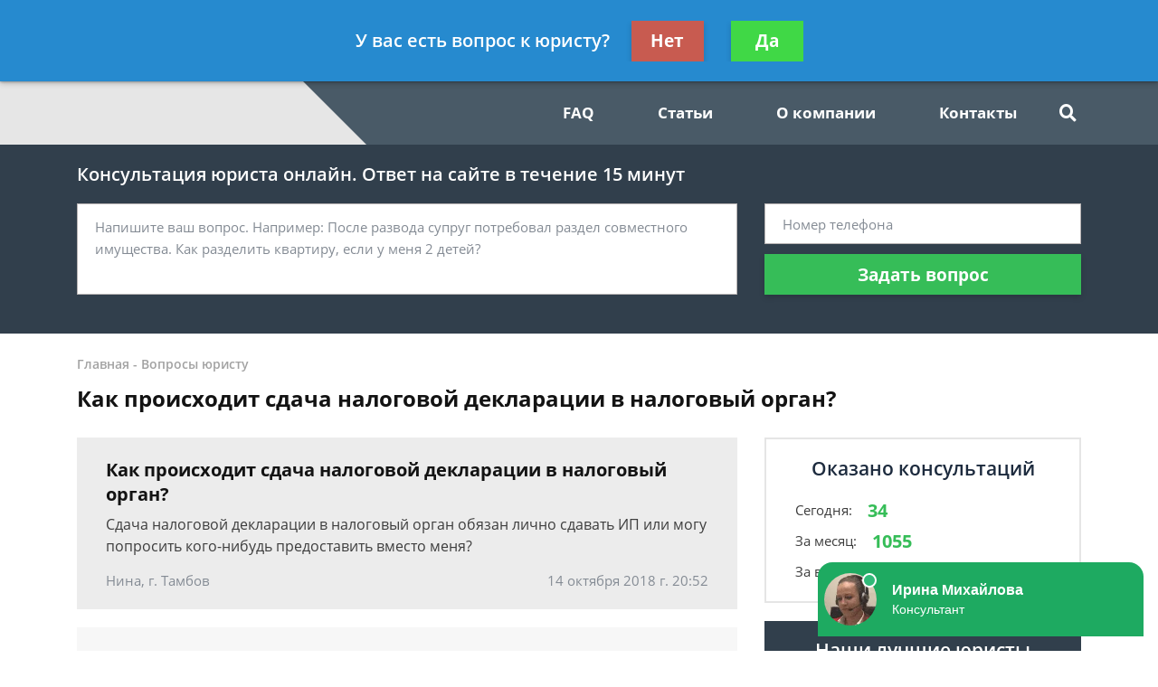

--- FILE ---
content_type: text/plain
request_url: https://www.google-analytics.com/j/collect?v=1&_v=j102&a=405414670&t=pageview&_s=1&dl=https%3A%2F%2Fcheladv.ru%2Ffaq%2Fkak-proishodit-sdacha-nalogovoj-deklaratsii-v-nalo%2F&ul=en-us%40posix&dt=%D0%9A%D0%B0%D0%BA%20%D0%BF%D1%80%D0%BE%D0%B8%D1%81%D1%85%D0%BE%D0%B4%D0%B8%D1%82%20%D1%81%D0%B4%D0%B0%D1%87%D0%B0%20%D0%BD%D0%B0%D0%BB%D0%BE%D0%B3%D0%BE%D0%B2%D0%BE%D0%B9%20%D0%B4%D0%B5%D0%BA%D0%BB%D0%B0%D1%80%D0%B0%D1%86%D0%B8%D0%B8%20%D0%B2%20%D0%BD%D0%B0%D0%BB%D0%BE%D0%B3%D0%BE%D0%B2%D1%8B%D0%B9%20%D0%BE%D1%80%D0%B3%D0%B0%D0%BD%20-%20%D0%B1%D0%B5%D1%81%D0%BF%D0%BB%D0%B0%D1%82%D0%BD%D0%B0%D1%8F%20%D0%BA%D0%BE%D0%BD%D1%81%D1%83%D0%BB%D1%8C%D1%82%D0%B0%D1%86%D0%B8%D1%8F%20%D1%8E%D1%80%D0%B8%D1%81%D1%82%D0%B0&sr=1280x720&vp=1280x720&_u=YEBAAEABAAAAACAAI~&jid=45400655&gjid=2046495174&cid=2038967148.1768458935&tid=UA-136496544-1&_gid=1034241944.1768458935&_r=1&_slc=1&gtm=45He61d1n81KFZMF56v811322892za200zd811322892&gcd=13l3l3l3l1l1&dma=0&tag_exp=103116026~103200004~104527906~104528501~104684208~104684211~105391253~115938466~115938469~116682875~116910503~117041587&z=1142372727
body_size: -448
content:
2,cG-MBNC692SZY